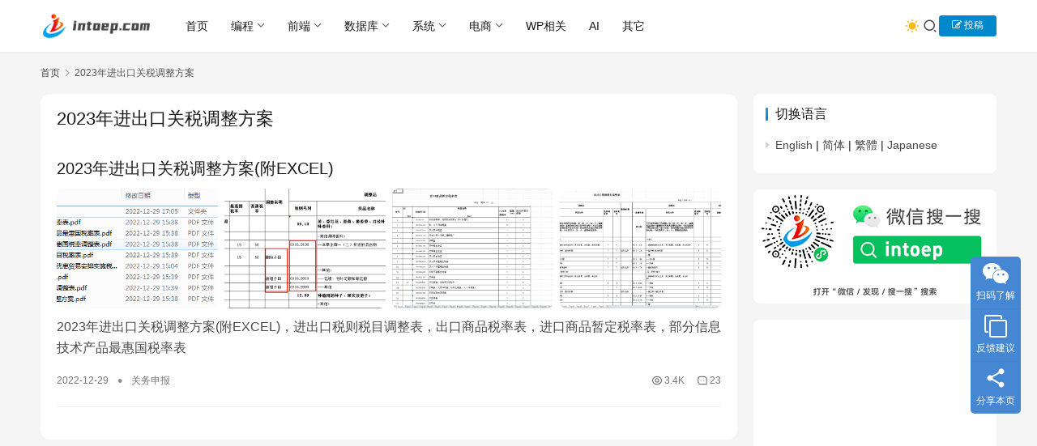

--- FILE ---
content_type: text/html; charset=UTF-8
request_url: https://www.intoep.com/tag/2023%E5%B9%B4%E8%BF%9B%E5%87%BA%E5%8F%A3%E5%85%B3%E7%A8%8E%E8%B0%83%E6%95%B4%E6%96%B9%E6%A1%88
body_size: 13346
content:
<!DOCTYPE html>
<html lang="zh-Hans">
<head>
    <meta charset="UTF-8">
    <meta http-equiv="X-UA-Compatible" content="IE=edge,chrome=1">
    <meta name="renderer" content="webkit">
    <meta name="viewport" content="width=device-width,initial-scale=1,maximum-scale=5">
    <title>2023年进出口关税调整方案 - intoep专注于科技资讯和IT技术分享</title>
    <meta name="keywords" content="2023年进出口关税调整方案">
<meta property="og:type" content="webpage">
<meta property="og:url" content="https://www.intoep.com/tag/2023%E5%B9%B4%E8%BF%9B%E5%87%BA%E5%8F%A3%E5%85%B3%E7%A8%8E%E8%B0%83%E6%95%B4%E6%96%B9%E6%A1%88">
<meta property="og:site_name" content="intoep专注于科技资讯和IT技术分享">
<meta property="og:title" content="2023年进出口关税调整方案">
<meta property="og:image" content="https://www.intoep.com/wp-content/uploads/2024/11/intoep100.png">
<meta name="applicable-device" content="pc,mobile">
<meta http-equiv="Cache-Control" content="no-transform">
<link rel="shortcut icon" href="https://www.intoep.com/wp-content/uploads/2022/10/ico.png">
<style id='wp-img-auto-sizes-contain-inline-css' type='text/css'>
img:is([sizes=auto i],[sizes^="auto," i]){contain-intrinsic-size:3000px 1500px}
/*# sourceURL=wp-img-auto-sizes-contain-inline-css */
</style>
<link rel='stylesheet' id='stylesheet-css' href='//www.intoep.com/wp-content/uploads/wpcom/style.6.22.0.1768469387.css?ver=6.22.0' type='text/css' media='all' />
<link rel='stylesheet' id='font-awesome-css' href='https://www.intoep.com/wp-content/themes/justnews/themer/assets/css/font-awesome.css?ver=6.22.0' type='text/css' media='all' />
<style id='wp-block-library-inline-css' type='text/css'>
:root{--wp-block-synced-color:#7a00df;--wp-block-synced-color--rgb:122,0,223;--wp-bound-block-color:var(--wp-block-synced-color);--wp-editor-canvas-background:#ddd;--wp-admin-theme-color:#007cba;--wp-admin-theme-color--rgb:0,124,186;--wp-admin-theme-color-darker-10:#006ba1;--wp-admin-theme-color-darker-10--rgb:0,107,160.5;--wp-admin-theme-color-darker-20:#005a87;--wp-admin-theme-color-darker-20--rgb:0,90,135;--wp-admin-border-width-focus:2px}@media (min-resolution:192dpi){:root{--wp-admin-border-width-focus:1.5px}}.wp-element-button{cursor:pointer}:root .has-very-light-gray-background-color{background-color:#eee}:root .has-very-dark-gray-background-color{background-color:#313131}:root .has-very-light-gray-color{color:#eee}:root .has-very-dark-gray-color{color:#313131}:root .has-vivid-green-cyan-to-vivid-cyan-blue-gradient-background{background:linear-gradient(135deg,#00d084,#0693e3)}:root .has-purple-crush-gradient-background{background:linear-gradient(135deg,#34e2e4,#4721fb 50%,#ab1dfe)}:root .has-hazy-dawn-gradient-background{background:linear-gradient(135deg,#faaca8,#dad0ec)}:root .has-subdued-olive-gradient-background{background:linear-gradient(135deg,#fafae1,#67a671)}:root .has-atomic-cream-gradient-background{background:linear-gradient(135deg,#fdd79a,#004a59)}:root .has-nightshade-gradient-background{background:linear-gradient(135deg,#330968,#31cdcf)}:root .has-midnight-gradient-background{background:linear-gradient(135deg,#020381,#2874fc)}:root{--wp--preset--font-size--normal:16px;--wp--preset--font-size--huge:42px}.has-regular-font-size{font-size:1em}.has-larger-font-size{font-size:2.625em}.has-normal-font-size{font-size:var(--wp--preset--font-size--normal)}.has-huge-font-size{font-size:var(--wp--preset--font-size--huge)}.has-text-align-center{text-align:center}.has-text-align-left{text-align:left}.has-text-align-right{text-align:right}.has-fit-text{white-space:nowrap!important}#end-resizable-editor-section{display:none}.aligncenter{clear:both}.items-justified-left{justify-content:flex-start}.items-justified-center{justify-content:center}.items-justified-right{justify-content:flex-end}.items-justified-space-between{justify-content:space-between}.screen-reader-text{border:0;clip-path:inset(50%);height:1px;margin:-1px;overflow:hidden;padding:0;position:absolute;width:1px;word-wrap:normal!important}.screen-reader-text:focus{background-color:#ddd;clip-path:none;color:#444;display:block;font-size:1em;height:auto;left:5px;line-height:normal;padding:15px 23px 14px;text-decoration:none;top:5px;width:auto;z-index:100000}html :where(.has-border-color){border-style:solid}html :where([style*=border-top-color]){border-top-style:solid}html :where([style*=border-right-color]){border-right-style:solid}html :where([style*=border-bottom-color]){border-bottom-style:solid}html :where([style*=border-left-color]){border-left-style:solid}html :where([style*=border-width]){border-style:solid}html :where([style*=border-top-width]){border-top-style:solid}html :where([style*=border-right-width]){border-right-style:solid}html :where([style*=border-bottom-width]){border-bottom-style:solid}html :where([style*=border-left-width]){border-left-style:solid}html :where(img[class*=wp-image-]){height:auto;max-width:100%}:where(figure){margin:0 0 1em}html :where(.is-position-sticky){--wp-admin--admin-bar--position-offset:var(--wp-admin--admin-bar--height,0px)}@media screen and (max-width:600px){html :where(.is-position-sticky){--wp-admin--admin-bar--position-offset:0px}}

/*# sourceURL=wp-block-library-inline-css */
</style><style id='global-styles-inline-css' type='text/css'>
:root{--wp--preset--aspect-ratio--square: 1;--wp--preset--aspect-ratio--4-3: 4/3;--wp--preset--aspect-ratio--3-4: 3/4;--wp--preset--aspect-ratio--3-2: 3/2;--wp--preset--aspect-ratio--2-3: 2/3;--wp--preset--aspect-ratio--16-9: 16/9;--wp--preset--aspect-ratio--9-16: 9/16;--wp--preset--color--black: #000000;--wp--preset--color--cyan-bluish-gray: #abb8c3;--wp--preset--color--white: #ffffff;--wp--preset--color--pale-pink: #f78da7;--wp--preset--color--vivid-red: #cf2e2e;--wp--preset--color--luminous-vivid-orange: #ff6900;--wp--preset--color--luminous-vivid-amber: #fcb900;--wp--preset--color--light-green-cyan: #7bdcb5;--wp--preset--color--vivid-green-cyan: #00d084;--wp--preset--color--pale-cyan-blue: #8ed1fc;--wp--preset--color--vivid-cyan-blue: #0693e3;--wp--preset--color--vivid-purple: #9b51e0;--wp--preset--gradient--vivid-cyan-blue-to-vivid-purple: linear-gradient(135deg,rgb(6,147,227) 0%,rgb(155,81,224) 100%);--wp--preset--gradient--light-green-cyan-to-vivid-green-cyan: linear-gradient(135deg,rgb(122,220,180) 0%,rgb(0,208,130) 100%);--wp--preset--gradient--luminous-vivid-amber-to-luminous-vivid-orange: linear-gradient(135deg,rgb(252,185,0) 0%,rgb(255,105,0) 100%);--wp--preset--gradient--luminous-vivid-orange-to-vivid-red: linear-gradient(135deg,rgb(255,105,0) 0%,rgb(207,46,46) 100%);--wp--preset--gradient--very-light-gray-to-cyan-bluish-gray: linear-gradient(135deg,rgb(238,238,238) 0%,rgb(169,184,195) 100%);--wp--preset--gradient--cool-to-warm-spectrum: linear-gradient(135deg,rgb(74,234,220) 0%,rgb(151,120,209) 20%,rgb(207,42,186) 40%,rgb(238,44,130) 60%,rgb(251,105,98) 80%,rgb(254,248,76) 100%);--wp--preset--gradient--blush-light-purple: linear-gradient(135deg,rgb(255,206,236) 0%,rgb(152,150,240) 100%);--wp--preset--gradient--blush-bordeaux: linear-gradient(135deg,rgb(254,205,165) 0%,rgb(254,45,45) 50%,rgb(107,0,62) 100%);--wp--preset--gradient--luminous-dusk: linear-gradient(135deg,rgb(255,203,112) 0%,rgb(199,81,192) 50%,rgb(65,88,208) 100%);--wp--preset--gradient--pale-ocean: linear-gradient(135deg,rgb(255,245,203) 0%,rgb(182,227,212) 50%,rgb(51,167,181) 100%);--wp--preset--gradient--electric-grass: linear-gradient(135deg,rgb(202,248,128) 0%,rgb(113,206,126) 100%);--wp--preset--gradient--midnight: linear-gradient(135deg,rgb(2,3,129) 0%,rgb(40,116,252) 100%);--wp--preset--font-size--small: 13px;--wp--preset--font-size--medium: 20px;--wp--preset--font-size--large: 36px;--wp--preset--font-size--x-large: 42px;--wp--preset--spacing--20: 0.44rem;--wp--preset--spacing--30: 0.67rem;--wp--preset--spacing--40: 1rem;--wp--preset--spacing--50: 1.5rem;--wp--preset--spacing--60: 2.25rem;--wp--preset--spacing--70: 3.38rem;--wp--preset--spacing--80: 5.06rem;--wp--preset--shadow--natural: 6px 6px 9px rgba(0, 0, 0, 0.2);--wp--preset--shadow--deep: 12px 12px 50px rgba(0, 0, 0, 0.4);--wp--preset--shadow--sharp: 6px 6px 0px rgba(0, 0, 0, 0.2);--wp--preset--shadow--outlined: 6px 6px 0px -3px rgb(255, 255, 255), 6px 6px rgb(0, 0, 0);--wp--preset--shadow--crisp: 6px 6px 0px rgb(0, 0, 0);}:where(.is-layout-flex){gap: 0.5em;}:where(.is-layout-grid){gap: 0.5em;}body .is-layout-flex{display: flex;}.is-layout-flex{flex-wrap: wrap;align-items: center;}.is-layout-flex > :is(*, div){margin: 0;}body .is-layout-grid{display: grid;}.is-layout-grid > :is(*, div){margin: 0;}:where(.wp-block-columns.is-layout-flex){gap: 2em;}:where(.wp-block-columns.is-layout-grid){gap: 2em;}:where(.wp-block-post-template.is-layout-flex){gap: 1.25em;}:where(.wp-block-post-template.is-layout-grid){gap: 1.25em;}.has-black-color{color: var(--wp--preset--color--black) !important;}.has-cyan-bluish-gray-color{color: var(--wp--preset--color--cyan-bluish-gray) !important;}.has-white-color{color: var(--wp--preset--color--white) !important;}.has-pale-pink-color{color: var(--wp--preset--color--pale-pink) !important;}.has-vivid-red-color{color: var(--wp--preset--color--vivid-red) !important;}.has-luminous-vivid-orange-color{color: var(--wp--preset--color--luminous-vivid-orange) !important;}.has-luminous-vivid-amber-color{color: var(--wp--preset--color--luminous-vivid-amber) !important;}.has-light-green-cyan-color{color: var(--wp--preset--color--light-green-cyan) !important;}.has-vivid-green-cyan-color{color: var(--wp--preset--color--vivid-green-cyan) !important;}.has-pale-cyan-blue-color{color: var(--wp--preset--color--pale-cyan-blue) !important;}.has-vivid-cyan-blue-color{color: var(--wp--preset--color--vivid-cyan-blue) !important;}.has-vivid-purple-color{color: var(--wp--preset--color--vivid-purple) !important;}.has-black-background-color{background-color: var(--wp--preset--color--black) !important;}.has-cyan-bluish-gray-background-color{background-color: var(--wp--preset--color--cyan-bluish-gray) !important;}.has-white-background-color{background-color: var(--wp--preset--color--white) !important;}.has-pale-pink-background-color{background-color: var(--wp--preset--color--pale-pink) !important;}.has-vivid-red-background-color{background-color: var(--wp--preset--color--vivid-red) !important;}.has-luminous-vivid-orange-background-color{background-color: var(--wp--preset--color--luminous-vivid-orange) !important;}.has-luminous-vivid-amber-background-color{background-color: var(--wp--preset--color--luminous-vivid-amber) !important;}.has-light-green-cyan-background-color{background-color: var(--wp--preset--color--light-green-cyan) !important;}.has-vivid-green-cyan-background-color{background-color: var(--wp--preset--color--vivid-green-cyan) !important;}.has-pale-cyan-blue-background-color{background-color: var(--wp--preset--color--pale-cyan-blue) !important;}.has-vivid-cyan-blue-background-color{background-color: var(--wp--preset--color--vivid-cyan-blue) !important;}.has-vivid-purple-background-color{background-color: var(--wp--preset--color--vivid-purple) !important;}.has-black-border-color{border-color: var(--wp--preset--color--black) !important;}.has-cyan-bluish-gray-border-color{border-color: var(--wp--preset--color--cyan-bluish-gray) !important;}.has-white-border-color{border-color: var(--wp--preset--color--white) !important;}.has-pale-pink-border-color{border-color: var(--wp--preset--color--pale-pink) !important;}.has-vivid-red-border-color{border-color: var(--wp--preset--color--vivid-red) !important;}.has-luminous-vivid-orange-border-color{border-color: var(--wp--preset--color--luminous-vivid-orange) !important;}.has-luminous-vivid-amber-border-color{border-color: var(--wp--preset--color--luminous-vivid-amber) !important;}.has-light-green-cyan-border-color{border-color: var(--wp--preset--color--light-green-cyan) !important;}.has-vivid-green-cyan-border-color{border-color: var(--wp--preset--color--vivid-green-cyan) !important;}.has-pale-cyan-blue-border-color{border-color: var(--wp--preset--color--pale-cyan-blue) !important;}.has-vivid-cyan-blue-border-color{border-color: var(--wp--preset--color--vivid-cyan-blue) !important;}.has-vivid-purple-border-color{border-color: var(--wp--preset--color--vivid-purple) !important;}.has-vivid-cyan-blue-to-vivid-purple-gradient-background{background: var(--wp--preset--gradient--vivid-cyan-blue-to-vivid-purple) !important;}.has-light-green-cyan-to-vivid-green-cyan-gradient-background{background: var(--wp--preset--gradient--light-green-cyan-to-vivid-green-cyan) !important;}.has-luminous-vivid-amber-to-luminous-vivid-orange-gradient-background{background: var(--wp--preset--gradient--luminous-vivid-amber-to-luminous-vivid-orange) !important;}.has-luminous-vivid-orange-to-vivid-red-gradient-background{background: var(--wp--preset--gradient--luminous-vivid-orange-to-vivid-red) !important;}.has-very-light-gray-to-cyan-bluish-gray-gradient-background{background: var(--wp--preset--gradient--very-light-gray-to-cyan-bluish-gray) !important;}.has-cool-to-warm-spectrum-gradient-background{background: var(--wp--preset--gradient--cool-to-warm-spectrum) !important;}.has-blush-light-purple-gradient-background{background: var(--wp--preset--gradient--blush-light-purple) !important;}.has-blush-bordeaux-gradient-background{background: var(--wp--preset--gradient--blush-bordeaux) !important;}.has-luminous-dusk-gradient-background{background: var(--wp--preset--gradient--luminous-dusk) !important;}.has-pale-ocean-gradient-background{background: var(--wp--preset--gradient--pale-ocean) !important;}.has-electric-grass-gradient-background{background: var(--wp--preset--gradient--electric-grass) !important;}.has-midnight-gradient-background{background: var(--wp--preset--gradient--midnight) !important;}.has-small-font-size{font-size: var(--wp--preset--font-size--small) !important;}.has-medium-font-size{font-size: var(--wp--preset--font-size--medium) !important;}.has-large-font-size{font-size: var(--wp--preset--font-size--large) !important;}.has-x-large-font-size{font-size: var(--wp--preset--font-size--x-large) !important;}
/*# sourceURL=global-styles-inline-css */
</style>

<style id='classic-theme-styles-inline-css' type='text/css'>
/*! This file is auto-generated */
.wp-block-button__link{color:#fff;background-color:#32373c;border-radius:9999px;box-shadow:none;text-decoration:none;padding:calc(.667em + 2px) calc(1.333em + 2px);font-size:1.125em}.wp-block-file__button{background:#32373c;color:#fff;text-decoration:none}
/*# sourceURL=/wp-includes/css/classic-themes.min.css */
</style>
<link rel='stylesheet' id='jiangqie-api-css' href='https://www.intoep.com/wp-content/plugins/jiangqie-free-mini-program/public/css/jiangqie-api-public.css?ver=2.5.2' type='text/css' media='all' />
<link rel='stylesheet' id='ez-toc-css' href='https://www.intoep.com/wp-content/plugins/easy-table-of-contents/assets/css/screen.min.css?ver=2.0.80' type='text/css' media='all' />
<style id='ez-toc-inline-css' type='text/css'>
div#ez-toc-container .ez-toc-title {font-size: 120%;}div#ez-toc-container .ez-toc-title {font-weight: 500;}div#ez-toc-container ul li , div#ez-toc-container ul li a {font-size: 95%;}div#ez-toc-container ul li , div#ez-toc-container ul li a {font-weight: 500;}div#ez-toc-container nav ul ul li {font-size: 90%;}.ez-toc-box-title {font-weight: bold; margin-bottom: 10px; text-align: center; text-transform: uppercase; letter-spacing: 1px; color: #666; padding-bottom: 5px;position:absolute;top:-4%;left:5%;background-color: inherit;transition: top 0.3s ease;}.ez-toc-box-title.toc-closed {top:-25%;}
.ez-toc-container-direction {direction: ltr;}.ez-toc-counter ul{counter-reset: item ;}.ez-toc-counter nav ul li a::before {content: counters(item, '.', decimal) '. ';display: inline-block;counter-increment: item;flex-grow: 0;flex-shrink: 0;margin-right: .2em; float: left; }.ez-toc-widget-direction {direction: ltr;}.ez-toc-widget-container ul{counter-reset: item ;}.ez-toc-widget-container nav ul li a::before {content: counters(item, '.', decimal) '. ';display: inline-block;counter-increment: item;flex-grow: 0;flex-shrink: 0;margin-right: .2em; float: left; }
/*# sourceURL=ez-toc-inline-css */
</style>
<link rel='stylesheet' id='wpcom-member-css' href='https://www.intoep.com/wp-content/plugins/wpcom-member/css/style.css?ver=1.7.18' type='text/css' media='all' />
<link rel='stylesheet' id='QAPress-css' href='https://www.intoep.com/wp-content/plugins/qapress/css/style.css?ver=4.11.0' type='text/css' media='all' />
<style id='QAPress-inline-css' type='text/css'>
:root{--qa-color: #1471CA;--qa-hover: #0D62B3;}
/*# sourceURL=QAPress-inline-css */
</style>
<script type="text/javascript" src="https://www.intoep.com/wp-includes/js/jquery/jquery.min.js?ver=3.7.1" id="jquery-core-js"></script>
<script type="text/javascript" src="https://www.intoep.com/wp-includes/js/jquery/jquery-migrate.min.js?ver=3.4.1" id="jquery-migrate-js"></script>
<script type="text/javascript" src="https://www.intoep.com/wp-content/plugins/jiangqie-free-mini-program/public/js/jiangqie-api-public.js?ver=2.5.2" id="jiangqie-api-js"></script>
<link rel="EditURI" type="application/rsd+xml" title="RSD" href="https://www.intoep.com/xmlrpc.php?rsd" />
<!-- Analytics by WP Statistics - https://wp-statistics.com -->
<script async src="https://pagead2.googlesyndication.com/pagead/js/adsbygoogle.js?client=ca-pub-1815728334277771"
     crossorigin="anonymous"></script>
<meta name="redi-version" content="1.2.7" /><link rel="icon" href="https://www.intoep.com/wp-content/uploads/2022/10/ico.png" sizes="32x32" />
<link rel="icon" href="https://www.intoep.com/wp-content/uploads/2022/10/ico.png" sizes="192x192" />
<link rel="apple-touch-icon" href="https://www.intoep.com/wp-content/uploads/2022/10/ico.png" />
<meta name="msapplication-TileImage" content="https://www.intoep.com/wp-content/uploads/2022/10/ico.png" />
<style>.comment--location {
			display: flex;
			margin-top: 8px;
			align-items: center;
			font-size: 14px!important;
			padding-left: 10px;
			color: rgba(0,0,0,.5)!important;
			fill: rgba(0,0,0,.5)!important;
		}
		.comment--location svg {
			margin-right: 5px;
		}
		</style>    <!--[if lte IE 11]><script src="https://www.intoep.com/wp-content/themes/justnews/js/update.js"></script><![endif]-->
</head>
<body class="archive tag tag-455 wp-theme-justnews lang-cn el-boxed header-fixed style-by-toggle">
<header class="header">
    <div class="container">
        <div class="navbar-header">
            <button type="button" class="navbar-toggle collapsed" data-toggle="collapse" data-target=".navbar-collapse" aria-label="menu">
                <span class="icon-bar icon-bar-1"></span>
                <span class="icon-bar icon-bar-2"></span>
                <span class="icon-bar icon-bar-3"></span>
            </button>
                        <div class="logo">
                <a href="https://www.intoep.com/" rel="home">
                    <img src="https://www.intoep.com/wp-content/uploads/2022/10/intoep.png" alt="intoep专注于科技资讯和IT技术分享">
                </a>
            </div>
        </div>
        <div class="collapse navbar-collapse mobile-style-0">
            <nav class="primary-menu"><ul id="menu-%e9%a1%b6%e9%83%a8%e5%af%bc%e8%88%aa" class="nav navbar-nav wpcom-adv-menu"><li class="menu-item"><a href="http://www.intoep.com/">首页</a></li>
<li class="menu-item dropdown"><a href="https://www.intoep.com/category/program" class="dropdown-toggle">编程</a>
<ul class="dropdown-menu menu-item-wrap menu-item-col-5">
	<li class="menu-item"><a href="https://www.intoep.com/category/program/c">C/C++</a></li>
	<li class="menu-item"><a href="https://www.intoep.com/category/program/php">Php</a></li>
	<li class="menu-item"><a href="https://www.intoep.com/category/program/net">.NET</a></li>
	<li class="menu-item"><a href="https://www.intoep.com/category/program/java">Java</a></li>
	<li class="menu-item"><a href="https://www.intoep.com/category/program/python">Python</a></li>
	<li class="menu-item"><a href="https://www.intoep.com/category/program/harmonyos">鸿蒙开发</a></li>
	<li class="menu-item"><a href="https://www.intoep.com/category/program/weixinapp">微信小程序</a></li>
</ul>
</li>
<li class="menu-item dropdown"><a href="https://www.intoep.com/category/frontend" class="dropdown-toggle">前端</a>
<ul class="dropdown-menu menu-item-wrap menu-item-col-5">
	<li class="menu-item"><a href="https://www.intoep.com/category/frontend/javascript">JavaScript</a></li>
	<li class="menu-item"><a href="https://www.intoep.com/category/frontend/jquery">jQuery</a></li>
	<li class="menu-item"><a href="https://www.intoep.com/category/frontend/html">Html/CSS</a></li>
	<li class="menu-item"><a href="https://www.intoep.com/category/frontend/node">Node.js</a></li>
	<li class="menu-item"><a href="https://www.intoep.com/category/frontend/xml">XML/XSL</a></li>
	<li class="menu-item"><a href="https://www.intoep.com/category/frontend/vue">Vue</a></li>
</ul>
</li>
<li class="menu-item dropdown"><a href="https://www.intoep.com/category/database" class="dropdown-toggle">数据库</a>
<ul class="dropdown-menu menu-item-wrap menu-item-col-4">
	<li class="menu-item"><a href="https://www.intoep.com/category/database/mysql">MySQL</a></li>
	<li class="menu-item"><a href="https://www.intoep.com/category/database/sqlserver">SQL Server</a></li>
	<li class="menu-item"><a href="https://www.intoep.com/category/database/oracle">Oracle</a></li>
	<li class="menu-item"><a href="https://www.intoep.com/category/database/otherdabe">其他</a></li>
</ul>
</li>
<li class="menu-item dropdown"><a href="https://www.intoep.com/category/system" class="dropdown-toggle">系统</a>
<ul class="dropdown-menu menu-item-wrap menu-item-col-4">
	<li class="menu-item"><a href="https://www.intoep.com/category/system/linux">Linux</a></li>
	<li class="menu-item"><a href="https://www.intoep.com/category/system/windows">Windows</a></li>
	<li class="menu-item"><a href="https://www.intoep.com/category/system/mac">MAC</a></li>
	<li class="menu-item"><a href="https://www.intoep.com/category/system/xtothen">其它</a></li>
</ul>
</li>
<li class="menu-item dropdown"><a href="https://www.intoep.com/category/ecommerce" class="dropdown-toggle">电商</a>
<ul class="dropdown-menu menu-item-wrap menu-item-col-4">
	<li class="menu-item"><a href="https://www.intoep.com/category/ecommerce/global-store">全球开店</a></li>
	<li class="menu-item"><a href="https://www.intoep.com/category/ecommerce/logistics">跨境物流</a></li>
	<li class="menu-item"><a href="https://www.intoep.com/category/ecommerce/payment">跨境收款</a></li>
	<li class="menu-item"><a href="https://www.intoep.com/category/ecommerce/customs">关务申报</a></li>
</ul>
</li>
<li class="menu-item"><a href="https://www.intoep.com/category/wp">WP相关</a></li>
<li class="menu-item"><a href="https://www.intoep.com/category/ai">AI</a></li>
<li class="menu-item"><a href="https://www.intoep.com/category/othen">其它</a></li>
</ul></nav>            <div class="navbar-action">
                                    <div class="dark-style-toggle">
                        <i class="wpcom-icon wi"><svg aria-hidden="true"><use xlink:href="#wi-sun-fill"></use></svg></i>                    </div>
                    <script> if (window.localStorage) { var dark = localStorage.getItem('darkStyle'); var toggle = document.querySelector('.dark-style-toggle');if(dark == 1 && !toggle.classList.contains('active')){ document.body.classList.add('style-for-dark');toggle.classList.add('active'); toggle.querySelector('use').setAttributeNS('http://www.w3.org/1999/xlink', 'xlink:href', '#wi-moon-fill'); }else if(dark == 0 && toggle.classList.contains('active')){ document.body.classList.remove('style-for-dark'); toggle.classList.remove('active'); toggle.querySelector('use').setAttributeNS('http://www.w3.org/1999/xlink', 'xlink:href', '#wi-sun-fill'); } } </script>
                <div class="navbar-search-icon j-navbar-search"><i class="wpcom-icon wi"><svg aria-hidden="true"><use xlink:href="#wi-search"></use></svg></i></div><form class="navbar-search" action="https://www.intoep.com/" method="get" role="search"><div class="navbar-search-inner"><i class="wpcom-icon wi navbar-search-close"><svg aria-hidden="true"><use xlink:href="#wi-close"></use></svg></i><input type="text" name="s" class="navbar-search-input" autocomplete="off" maxlength="100" placeholder="输入关键词搜索..." value=""><button class="navbar-search-btn" type="submit" aria-label="搜索"><i class="wpcom-icon wi"><svg aria-hidden="true"><use xlink:href="#wi-search"></use></svg></i></button></div></form>                    <div id="j-user-wrap">
                        <a class="login" href="https://www.intoep.com/login?modal-type=login">登录</a>
                        <a class="login register" href="https://www.intoep.com/register?modal-type=register">注册</a>
                    </div>
                                            <a class="wpcom-btn btn-primary btn-xs publish" href="https://www.intoep.com/tougao">
                            <i class="fa fa-edit"></i> 投稿                        </a>
                                </div>
        </div>
    </div><!-- /.container -->
</header>

<div id="wrap">    <div class="container wrap">
        <ol class="breadcrumb" vocab="https://schema.org/" typeof="BreadcrumbList"><li class="home" property="itemListElement" typeof="ListItem"><a href="https://www.intoep.com" property="item" typeof="WebPage"><span property="name" class="hide">intoep专注于科技资讯和IT技术分享</span>首页</a><meta property="position" content="1"></li><li class="active" property="itemListElement" typeof="ListItem"><i class="wpcom-icon wi"><svg aria-hidden="true"><use xlink:href="#wi-arrow-right-3"></use></svg></i><a href="https://www.intoep.com/tag/2023%e5%b9%b4%e8%bf%9b%e5%87%ba%e5%8f%a3%e5%85%b3%e7%a8%8e%e8%b0%83%e6%95%b4%e6%96%b9%e6%a1%88" property="item" typeof="WebPage"><span property="name">2023年进出口关税调整方案</span></a><meta property="position" content="2"></li></ol>        <main class="main">
                        <section class="sec-panel sec-panel-default">
                                    <div class="sec-panel-head">
                        <h1><span>2023年进出口关税调整方案</span></h1>
                    </div>
                                <div class="sec-panel-body">
                                            <ul class="post-loop post-loop-default cols-0">
                                                            <li class="item item3">
    <div class="item-content">
                <h3 class="item-title">
            <a href="https://www.intoep.com/ecommerce/4021.html" rel="bookmark">
                                 2023年进出口关税调整方案(附EXCEL)            </a>
        </h3>
        <a class="item-images" href="https://www.intoep.com/ecommerce/4021.html" title="2023年进出口关税调整方案(附EXCEL)">
            <img class="item-images-el" src="https://www.intoep.com/wp-content/uploads/2022/12/2022122909094516.png" alt="2023年进出口关税调整方案(附EXCEL)" decoding="async" loading="lazy"><img class="item-images-el" src="https://www.intoep.com/wp-content/uploads/2022/12/2022122909141053.png" alt="2023年进出口关税调整方案(附EXCEL)" decoding="async" loading="lazy"><img class="item-images-el" src="https://www.intoep.com/wp-content/uploads/2022/12/001.png" alt="2023年进出口关税调整方案(附EXCEL)" decoding="async" loading="lazy"><img class="item-images-el" src="https://www.intoep.com/wp-content/uploads/2022/12/000.png" alt="2023年进出口关税调整方案(附EXCEL)" decoding="async" loading="lazy">        </a>
        <div class="item-excerpt">
            <p>2023年进出口关税调整方案(附EXCEL)，进出口税则税目调整表，出口商品税率表，进口商品暂定税率表，部分信息技术产品最惠国税率表</p>
        </div>
        <div class="item-meta">
                        <span class="item-meta-li date">2022-12-29</span>
                            <span class="item-meta-li dot">•</span>
                <a class="item-meta-li" href="https://www.intoep.com/category/ecommerce/customs" target="_blank">关务申报</a>
                        <div class="item-meta-right">
                <span class="item-meta-li views" title="阅读数"><i class="wpcom-icon wi"><svg aria-hidden="true"><use xlink:href="#wi-eye"></use></svg></i>3.4K</span><a class="item-meta-li comments" href="https://www.intoep.com/ecommerce/4021.html#comments" target="_blank" title="评论数"><i class="wpcom-icon wi"><svg aria-hidden="true"><use xlink:href="#wi-comment"></use></svg></i>23</a>            </div>
        </div>
    </div>
</li>
                                                    </ul>
                                                            </div>
            </section>
        </main>
            <aside class="sidebar">
        <div class="widget_text widget widget_custom_html"><h3 class="widget-title"><span>切换语言</span></h3><div class="textwidget custom-html-widget"><ul class="ignore">
	<li><a href="javascript:translate.changeLanguage('english');">English</a> | 
<a href="javascript:translate.changeLanguage('chinese_simplified');">简体</a> | 
<a href="javascript:translate.changeLanguage('chinese_traditional');">繁體</a> | 
<a href="javascript:translate.changeLanguage('japanese');">Japanese</a></li>
</ul></div></div><div class="widget widget_image_myimg">                <img src="https://www.intoep.com/wp-content/uploads/2024/02/intoepwx1.png" alt="" decoding="async" loading="lazy">            </div><div class="widget widget_html_myimg"><script async src="https://pagead2.googlesyndication.com/pagead/js/adsbygoogle.js?client=ca-pub-1815728334277771"
     crossorigin="anonymous"></script>
<!-- 右侧300*300 -->
<ins class="adsbygoogle"
     style="display:inline-block;width:300px;height:300px"
     data-ad-client="ca-pub-1815728334277771"
     data-ad-slot="6160042641"></ins>
<script>
     (adsbygoogle = window.adsbygoogle || []).push({});
</script></div><div class="widget widget_post_hot"><h3 class="widget-title"><span>热门推荐</span></h3>            <ul>
                                    <li class="item">
                                                    <div class="item-img">
                                <a class="item-img-inner" href="https://www.intoep.com/othen/64094.html" title="v2ray节点搭建使用X-ui可视化面板搭建详细教程(支持多用户)">
                                    <img width="480" height="300" src="https://www.intoep.com/wp-content/uploads/2024/11/set2-1-480x300.webp" class="attachment-default size-default wp-post-image" alt="v2ray节点搭建使用X-ui可视化面板搭建详细教程(支持多用户)" decoding="async" loading="lazy" />                                </a>
                            </div>
                                                <div class="item-content">
                            <div class="item-hot"><i class="wpcom-icon wi"><svg aria-hidden="true"><use xlink:href="#wi-huo"></use></svg></i>14.3K</div>                            <p class="item-title"><a href="https://www.intoep.com/othen/64094.html" title="v2ray节点搭建使用X-ui可视化面板搭建详细教程(支持多用户)">v2ray节点搭建使用X-ui可视化面板搭建详细教程(支持多用户)</a></p>
                                                    </div>
                    </li>
                                    <li class="item">
                                                    <div class="item-img">
                                <a class="item-img-inner" href="https://www.intoep.com/ecommerce/4029.html" title="2023年海关10位商品编码及2023年税则调整资料表（含申报要素、编码变更记录）excel下载">
                                    <img width="480" height="300" src="https://www.intoep.com/wp-content/uploads/2023/01/00-480x300.webp" class="attachment-default size-default wp-post-image" alt="2023年海关10位商品编码及2023年税则调整资料表（含申报要素、编码变更记录）excel下载" decoding="async" loading="lazy" />                                </a>
                            </div>
                                                <div class="item-content">
                                                        <p class="item-title"><a href="https://www.intoep.com/ecommerce/4029.html" title="2023年海关10位商品编码及2023年税则调整资料表（含申报要素、编码变更记录）excel下载">2023年海关10位商品编码及2023年税则调整资料表（含申报要素、编码变更记录）excel下载</a></p>
                            <div class="item-hot"><i class="wpcom-icon wi"><svg aria-hidden="true"><use xlink:href="#wi-huo"></use></svg></i>14.2K</div>                        </div>
                    </li>
                                    <li class="item">
                                                    <div class="item-img">
                                <a class="item-img-inner" href="https://www.intoep.com/othen/63225.html" title="Docker快速自建v2Ray服务端和客户端">
                                    <img width="480" height="300" src="https://www.intoep.com/wp-content/uploads/2024/03/640-1-480x300.webp" class="attachment-default size-default wp-post-image" alt="Docker快速自建v2Ray服务端和客户端" decoding="async" loading="lazy" />                                </a>
                            </div>
                                                <div class="item-content">
                                                        <p class="item-title"><a href="https://www.intoep.com/othen/63225.html" title="Docker快速自建v2Ray服务端和客户端">Docker快速自建v2Ray服务端和客户端</a></p>
                            <div class="item-hot"><i class="wpcom-icon wi"><svg aria-hidden="true"><use xlink:href="#wi-huo"></use></svg></i>13.3K</div>                        </div>
                    </li>
                                    <li class="item">
                                                    <div class="item-img">
                                <a class="item-img-inner" href="https://www.intoep.com/othen/64068.html" title="Nugget，iOS新神器，轻松突破系统限制">
                                    <img width="480" height="300" src="https://www.intoep.com/wp-content/uploads/2024/11/03-1-480x300.webp" class="attachment-default size-default wp-post-image" alt="Nugget，iOS新神器，轻松突破系统限制" decoding="async" loading="lazy" srcset="https://www.intoep.com/wp-content/uploads/2024/11/03-1-480x300.webp 480w, https://www.intoep.com/wp-content/uploads/2024/11/03-1-300x188.webp 300w, https://www.intoep.com/wp-content/uploads/2024/11/03-1.webp 750w" sizes="auto, (max-width: 480px) 100vw, 480px" />                                </a>
                            </div>
                                                <div class="item-content">
                                                        <p class="item-title"><a href="https://www.intoep.com/othen/64068.html" title="Nugget，iOS新神器，轻松突破系统限制">Nugget，iOS新神器，轻松突破系统限制</a></p>
                            <div class="item-hot"><i class="wpcom-icon wi"><svg aria-hidden="true"><use xlink:href="#wi-huo"></use></svg></i>12.6K</div>                        </div>
                    </li>
                                    <li class="item">
                                                    <div class="item-img">
                                <a class="item-img-inner" href="https://www.intoep.com/othen/64532.html" title="分享五款在手机和电脑之间传输数据的软件，全平台全功能全免费">
                                    <img width="480" height="300" src="https://www.intoep.com/wp-content/uploads/2024/12/950dcc37b75d465bb31c5c1fe6589f50_tplv-tt-origin-web_gif-1-480x300.webp" class="attachment-default size-default wp-post-image" alt="分享五款在手机和电脑之间传输数据的软件，全平台全功能全免费" decoding="async" loading="lazy" />                                </a>
                            </div>
                                                <div class="item-content">
                                                        <p class="item-title"><a href="https://www.intoep.com/othen/64532.html" title="分享五款在手机和电脑之间传输数据的软件，全平台全功能全免费">分享五款在手机和电脑之间传输数据的软件，全平台全功能全免费</a></p>
                            <div class="item-hot"><i class="wpcom-icon wi"><svg aria-hidden="true"><use xlink:href="#wi-huo"></use></svg></i>12.6K</div>                        </div>
                    </li>
                            </ul>
        </div><div class="widget widget_qapress_new"><a class="q-btn-new" href="https://www.intoep.com/qapress-new">知识问答</a></div><div class="widget widget_qapress_list"><h3 class="widget-title"><span>热门问答</span></h3>            <ul>
                                <li>
                    <a target="_blank" href="https://www.intoep.com/qapress/70500.html" title="HS编码数据更新情况2025-12-24">
                        HS编码数据更新情况2025-12-24                    </a>
                </li>
                                <li>
                    <a target="_blank" href="https://www.intoep.com/qapress/68376.html" title="HS编码数据更新情况2025-12-17">
                        HS编码数据更新情况2025-12-17                    </a>
                </li>
                                <li>
                    <a target="_blank" href="https://www.intoep.com/qapress/68054.html" title="HS编码数据更新情况2025-11-16">
                        HS编码数据更新情况2025-11-16                    </a>
                </li>
                                <li>
                    <a target="_blank" href="https://www.intoep.com/qapress/68034.html" title="教你如何打印带红章的《报关单位备案证明》">
                        教你如何打印带红章的《报关单位备案证明》                    </a>
                </li>
                                <li>
                    <a target="_blank" href="https://www.intoep.com/qapress/67935.html" title="亚马逊卖家公司进出口权办理流程">
                        亚马逊卖家公司进出口权办理流程                    </a>
                </li>
                            </ul>
        </div><div class="widget widget_comments"><h3 class="widget-title"><span>近期评论</span></h3>            <ul>
                                    <li>
                        <div class="comment-info">
                            <a href="https://www.intoep.com/profile/740" target="_blank" class="j-user-card" data-user="740">
                                <img alt='花开富贵🌺（见过泰勒丝版）的头像' src='//www.intoep.com/wp-content/uploads/member/avatars/1afcf9246bb0d40e.1768557147.jpg' class='avatar avatar-60 photo' height='60' width='60' loading='lazy' decoding='async'/>                                <span class="comment-author">花开富贵🌺（见过泰勒丝版）</span>
                            </a>
                            <span>2026-01-16</span>
                        </div>
                        <div class="comment-excerpt">
                            <p>谢谢分享</p>
                        </div>
                        <p class="comment-post">
                            评论于 <a href="https://www.intoep.com/ecommerce/65795.html" target="_blank">关于发布出口退税率文库2025A版的通知（提供下载）</a>
                        </p>
                    </li>
                                    <li>
                        <div class="comment-info">
                            <a href="https://www.intoep.com/profile/735" target="_blank" class="j-user-card" data-user="735">
                                <img alt='人生长恨水长东的头像' src='//www.intoep.com/wp-content/uploads/member/avatars/d9b6f0150c77bda2.1767839724.png' class='avatar avatar-60 photo' height='60' width='60' loading='lazy' decoding='async'/>                                <span class="comment-author">人生长恨水长东</span>
                            </a>
                            <span>2026-01-12</span>
                        </div>
                        <div class="comment-excerpt">
                            <p>赞，比单窗好用</p>
                        </div>
                        <p class="comment-post">
                            评论于 <a href="https://www.intoep.com/ecommerce/64558.html" target="_blank">海关关区代码表excel版本下载</a>
                        </p>
                    </li>
                                    <li>
                        <div class="comment-info">
                            <a href="https://www.intoep.com/profile/738" target="_blank" class="j-user-card" data-user="738">
                                <img alt='xqzh的头像' src='//www.intoep.com/wp-content/uploads/2022/10/ico.png' class='avatar avatar-60 photo' height='60' width='60' loading='lazy' decoding='async'/>                                <span class="comment-author">xqzh</span>
                            </a>
                            <span>2026-01-11</span>
                        </div>
                        <div class="comment-excerpt">
                            <p>谢谢博主分享文件</p>
                        </div>
                        <p class="comment-post">
                            评论于 <a href="https://www.intoep.com/ecommerce/65795.html" target="_blank">关于发布出口退税率文库2025A版的通知（提供下载）</a>
                        </p>
                    </li>
                                    <li>
                        <div class="comment-info">
                            <a href="https://www.intoep.com/profile/738" target="_blank" class="j-user-card" data-user="738">
                                <img alt='xqzh的头像' src='//www.intoep.com/wp-content/uploads/2022/10/ico.png' class='avatar avatar-60 photo' height='60' width='60' loading='lazy' decoding='async'/>                                <span class="comment-author">xqzh</span>
                            </a>
                            <span>2026-01-11</span>
                        </div>
                        <div class="comment-excerpt">
                            <p>谢谢分享</p>
                        </div>
                        <p class="comment-post">
                            评论于 <a href="https://www.intoep.com/ecommerce/65795.html" target="_blank">关于发布出口退税率文库2025A版的通知（提供下载）</a>
                        </p>
                    </li>
                                    <li>
                        <div class="comment-info">
                            <a href="https://www.intoep.com/profile/737" target="_blank" class="j-user-card" data-user="737">
                                <img alt='lara的头像' src='//www.intoep.com/wp-content/uploads/2022/10/ico.png' class='avatar avatar-60 photo' height='60' width='60' loading='lazy' decoding='async'/>                                <span class="comment-author">lara</span>
                            </a>
                            <span>2026-01-10</span>
                        </div>
                        <div class="comment-excerpt">
                            <p>谢谢分享</p>
                        </div>
                        <p class="comment-post">
                            评论于 <a href="https://www.intoep.com/ecommerce/65795.html" target="_blank">关于发布出口退税率文库2025A版的通知（提供下载）</a>
                        </p>
                    </li>
                            </ul>
        </div><div class="widget widget_text"><h3 class="widget-title"><span>Contact：投稿、广告投放等</span></h3>			<div class="textwidget"><p>Email：1359125269@qq.com<br />
Email：kf@intoep.com<br />
联系QQ：1359125269</p>
</div>
		</div>    </aside>
    </div>
</div>
<footer class="footer width-footer-bar">
    <div class="container">
        <div class="footer-col-wrap footer-with-logo-icon">
                        <div class="footer-col footer-col-logo">
                <img src="https://www.intoep.com/wp-content/uploads/2022/10/intoep300.png" alt="intoep专注于科技资讯和IT技术分享" decoding="async" loading="lazy">            </div>
                        <div class="footer-col footer-col-copy">
                <ul class="footer-nav hidden-xs"><li id="menu-item-63685" class="menu-item menu-item-63685"><a href="https://www.intoep.com">首页</a></li>
<li id="menu-item-2327" class="menu-item menu-item-2327"><a href="https://www.intoep.com/about">关于我们</a></li>
<li id="menu-item-2430" class="menu-item menu-item-privacy-policy menu-item-2430"><a rel="privacy-policy" href="https://www.intoep.com/privacy-policy">隐私政策</a></li>
<li id="menu-item-2429" class="menu-item menu-item-2429"><a href="https://www.intoep.com/wp-sitemap.xml">网站地图</a></li>
<li id="menu-item-65351" class="menu-item menu-item-65351"><a href="https://www.intoep.com/feedback">反馈建议</a></li>
<li id="menu-item-2697" class="menu-item menu-item-2697"><a href="https://www.intoep.com/qapress">问答</a></li>
<li id="menu-item-63870" class="menu-item menu-item-63870"><a href="https://www.intoep.com/tags">标签</a></li>
</ul>                <div class="copyright">
                    <p>© 2020 - 2025 <a href="https://www.intoep.com">www.intoep.com</a> · <a href="https://beian.miit.gov.cn/" target="_blank" rel="noopener">粤ICP备2022096710号</a> · 由 中国电信天翼云 提供云服务<br />
本站采用 <a href="http://creativecommons.org/licenses/by-nc-sa/4.0/" target="_blank" rel="license nofollow noopener">知识共享署名-非商业性使用-相同方式共享 4.0 国际许可协议</a> BY-NC-SA 4.0 进行许可</p>
                </div>
            </div>
                        <div class="footer-col footer-col-sns">
                <div class="footer-sns">
                                                <a class="sns-wx" href="javascript:;" aria-label="icon">
                                <i class="wpcom-icon fa fa-wechat sns-icon"></i>                                <span style="background-image:url('https://www.intoep.com/wp-content/uploads/2023/12/qrcode.jpg');"></span>                            </a>
                                                    <a  aria-label="icon">
                                <i class="wpcom-icon fa fa-weibo sns-icon"></i>                                                            </a>
                                        </div>
            </div>
                    </div>
    </div>
</footer>
            <div class="action action-style-1 action-color-1 action-pos-0" style="bottom:20%;">
                                                <div class="action-item">
                                    <i class="wpcom-icon fa fa-wechat action-item-icon"></i>                                    <span>扫码了解</span>                                    <div class="action-item-inner action-item-type-1">
                                        <img class="action-item-img" src="//www.intoep.com/wp-content/uploads/2025/01/wxacode.jpg" alt="扫码了解">                                    </div>
                                </div>
                                                                                    <a class="action-item" href="https://www.intoep.com/feedback">
                                    <i class="wpcom-icon fa fa-clone action-item-icon"></i>                                    <span>反馈建议</span>                                </a>
                                                                                        <div class="action-item j-share">
                        <i class="wpcom-icon wi action-item-icon"><svg aria-hidden="true"><use xlink:href="#wi-share"></use></svg></i>                        <span>分享本页</span>                    </div>
                                    <div class="action-item gotop j-top">
                        <i class="wpcom-icon wi action-item-icon"><svg aria-hidden="true"><use xlink:href="#wi-arrow-up-2"></use></svg></i>                        <span>返回顶部</span>                    </div>
                            </div>
                    <div class="footer-bar">
                                    <div class="fb-item">
                                                    <a href="https://www.intoep.com" style="color: #1e73be;">
                                <i class="wpcom-icon fa fa-home fb-item-icon"></i>                                <span>首页</span>
                            </a>
                                            </div>
                                    <div class="fb-item">
                                                    <a href="https://www.intoep.com/kuaixun" style="color: #1E73BE;">
                                <i class="wpcom-icon fa fa-bullhorn fb-item-icon"></i>                                <span>快讯</span>
                            </a>
                                            </div>
                                    <div class="fb-item">
                                                    <a href="https://www.intoep.com/special" style="color: #1E73BE;">
                                <i class="wpcom-icon fa fa-list fb-item-icon"></i>                                <span>专题</span>
                            </a>
                                            </div>
                                    <div class="fb-item">
                                                    <a href="http://taobao.intoep.com" target="_blank" style="color: #1e73be;">
                                <i class="wpcom-icon fa fa-shopping-cart fb-item-icon"></i>                                <span>购物</span>
                            </a>
                                            </div>
                            </div>
        <script type="speculationrules">
{"prefetch":[{"source":"document","where":{"and":[{"href_matches":"/*"},{"not":{"href_matches":["/wp-*.php","/wp-admin/*","/wp-content/uploads/*","/wp-content/*","/wp-content/plugins/*","/wp-content/themes/justnews/*","/*\\?(.+)"]}},{"not":{"selector_matches":"a[rel~=\"nofollow\"]"}},{"not":{"selector_matches":".no-prefetch, .no-prefetch a"}}]},"eagerness":"conservative"}]}
</script>
<script type="text/javascript" id="main-js-extra">
/* <![CDATA[ */
var _wpcom_js = {"webp":"","ajaxurl":"https://www.intoep.com/wp-admin/admin-ajax.php","theme_url":"https://www.intoep.com/wp-content/themes/justnews","slide_speed":"5000","is_admin":"0","lang":"zh_CN","js_lang":{"share_to":"\u5206\u4eab\u5230:","copy_done":"\u590d\u5236\u6210\u529f\uff01","copy_fail":"\u6d4f\u89c8\u5668\u6682\u4e0d\u652f\u6301\u62f7\u8d1d\u529f\u80fd","confirm":"\u786e\u5b9a","qrcode":"\u4e8c\u7ef4\u7801","page_loaded":"\u5df2\u7ecf\u5230\u5e95\u4e86","no_content":"\u6682\u65e0\u5185\u5bb9","load_failed":"\u52a0\u8f7d\u5931\u8d25\uff0c\u8bf7\u7a0d\u540e\u518d\u8bd5\uff01","expand_more":"\u9605\u8bfb\u5269\u4f59 %s"},"share":"1","share_items":{"weibo":{"title":"\u5fae\u535a","icon":"weibo"},"wechat":{"title":"\u5fae\u4fe1","icon":"wechat"},"qq":{"title":"QQ\u597d\u53cb","icon":"qq"},"qzone":{"title":"QQ\u7a7a\u95f4","icon":"qzone"},"facebook":{"title":"Facebook","icon":"facebook"},"x":{"title":"X","icon":"twitter-x"},"mail":{"title":"\u90ae\u4ef6","icon":"mail-fill"}},"user_card_height":"356","poster":{"notice":"\u8bf7\u300c\u70b9\u51fb\u4e0b\u8f7d\u300d\u6216\u300c\u957f\u6309\u4fdd\u5b58\u56fe\u7247\u300d\u540e\u5206\u4eab\u7ed9\u66f4\u591a\u597d\u53cb","generating":"\u6b63\u5728\u751f\u6210\u6d77\u62a5\u56fe\u7247...","failed":"\u6d77\u62a5\u56fe\u7247\u751f\u6210\u5931\u8d25"},"video_height":"482","fixed_sidebar":"1","dark_style":"0","font_url":"//www.intoep.com/wp-content/uploads/wpcom/fonts.f5a8b036905c9579.css","follow_btn":"\u003Ci class=\"wpcom-icon wi\"\u003E\u003Csvg aria-hidden=\"true\"\u003E\u003Cuse xlink:href=\"#wi-add\"\u003E\u003C/use\u003E\u003C/svg\u003E\u003C/i\u003E\u5173\u6ce8","followed_btn":"\u5df2\u5173\u6ce8","user_card":"1"};
//# sourceURL=main-js-extra
/* ]]> */
</script>
<script type="text/javascript" src="https://www.intoep.com/wp-content/themes/justnews/js/main.js?ver=6.22.0" id="main-js"></script>
<script type="text/javascript" src="https://www.intoep.com/wp-content/themes/justnews/themer/assets/js/icons-2.8.9.js?ver=2.8.9" id="wpcom-icons-js"></script>
<script type="text/javascript" src="https://www.intoep.com/wp-content/plugins/easy-table-of-contents/vendor/js-cookie/js.cookie.min.js?ver=2.2.1" id="ez-toc-js-cookie-js"></script>
<script type="text/javascript" src="https://www.intoep.com/wp-content/plugins/easy-table-of-contents/vendor/sticky-kit/jquery.sticky-kit.min.js?ver=1.9.2" id="ez-toc-jquery-sticky-kit-js"></script>
<script type="text/javascript" id="ez-toc-js-js-extra">
/* <![CDATA[ */
var ezTOC = {"smooth_scroll":"","visibility_hide_by_default":"","scroll_offset":"30","fallbackIcon":"\u003Ci class=\"ez-toc-toggle-el\"\u003E\u003C/i\u003E","chamomile_theme_is_on":""};
//# sourceURL=ez-toc-js-js-extra
/* ]]> */
</script>
<script type="text/javascript" src="https://www.intoep.com/wp-content/plugins/easy-table-of-contents/assets/js/front.min.js?ver=2.0.80-1768381765" id="ez-toc-js-js"></script>
<script type="text/javascript" id="wpcom-member-js-extra">
/* <![CDATA[ */
var _wpmx_js = {"ajaxurl":"https://www.intoep.com/wp-admin/admin-ajax.php","plugin_url":"https://www.intoep.com/wp-content/plugins/wpcom-member/","max_upload_size":"52428800","js_lang":{"login_desc":"\u60a8\u8fd8\u672a\u767b\u5f55\uff0c\u8bf7\u767b\u5f55\u540e\u518d\u8fdb\u884c\u76f8\u5173\u64cd\u4f5c\uff01","login_title":"\u8bf7\u767b\u5f55","login_btn":"\u767b\u5f55","reg_btn":"\u6ce8\u518c"},"login_url":"https://www.intoep.com/login?modal-type=login","register_url":"https://www.intoep.com/register?modal-type=register","errors":{"require":"\u4e0d\u80fd\u4e3a\u7a7a","email":"\u8bf7\u8f93\u5165\u6b63\u786e\u7684\u7535\u5b50\u90ae\u7bb1","pls_enter":"\u8bf7\u8f93\u5165","password":"\u5bc6\u7801\u5fc5\u987b\u4e3a6~32\u4e2a\u5b57\u7b26","passcheck":"\u4e24\u6b21\u5bc6\u7801\u8f93\u5165\u4e0d\u4e00\u81f4","phone":"\u8bf7\u8f93\u5165\u6b63\u786e\u7684\u624b\u673a\u53f7\u7801","terms":"\u8bf7\u9605\u8bfb\u5e76\u540c\u610f\u6761\u6b3e","sms_code":"\u9a8c\u8bc1\u7801\u9519\u8bef","captcha_verify":"\u8bf7\u70b9\u51fb\u6309\u94ae\u8fdb\u884c\u9a8c\u8bc1","captcha_fail":"\u4eba\u673a\u9a8c\u8bc1\u5931\u8d25\uff0c\u8bf7\u91cd\u8bd5","nonce":"\u968f\u673a\u6570\u6821\u9a8c\u5931\u8d25","req_error":"\u8bf7\u6c42\u5931\u8d25"}};
//# sourceURL=wpcom-member-js-extra
/* ]]> */
</script>
<script type="text/javascript" src="https://www.intoep.com/wp-content/plugins/wpcom-member/js/index.js?ver=1.7.18" id="wpcom-member-js"></script>
<script type="text/javascript" id="wp-statistics-tracker-js-extra">
/* <![CDATA[ */
var WP_Statistics_Tracker_Object = {"requestUrl":"https://www.intoep.com/wp-json/wp-statistics/v2","ajaxUrl":"https://www.intoep.com/wp-admin/admin-ajax.php","hitParams":{"wp_statistics_hit":1,"source_type":"post_tag","source_id":455,"search_query":"","signature":"e89f8164af7eaa497c7a78fb86183a27","endpoint":"hit"},"option":{"dntEnabled":"1","bypassAdBlockers":"","consentIntegration":{"name":null,"status":[]},"isPreview":false,"userOnline":false,"trackAnonymously":false,"isWpConsentApiActive":false,"consentLevel":"functional"},"isLegacyEventLoaded":"","customEventAjaxUrl":"https://www.intoep.com/wp-admin/admin-ajax.php?action=wp_statistics_custom_event&nonce=34ecd9cd4f","onlineParams":{"wp_statistics_hit":1,"source_type":"post_tag","source_id":455,"search_query":"","signature":"e89f8164af7eaa497c7a78fb86183a27","action":"wp_statistics_online_check"},"jsCheckTime":"60000"};
//# sourceURL=wp-statistics-tracker-js-extra
/* ]]> */
</script>
<script type="text/javascript" src="https://www.intoep.com/wp-content/plugins/wp-statistics/assets/js/tracker.js?ver=14.16" id="wp-statistics-tracker-js"></script>
<script type="text/javascript" id="QAPress-js-js-extra">
/* <![CDATA[ */
var QAPress_js = {"ajaxurl":"https://www.intoep.com/wp-admin/admin-ajax.php","ajaxloading":"https://www.intoep.com/wp-content/plugins/qapress/images/loading.gif","max_upload_size":"2097152","compress_img_size":"1920","lang":{"delete":"\u5220\u9664","nocomment":"\u6682\u65e0\u56de\u590d","nocomment2":"\u6682\u65e0\u8bc4\u8bba","addcomment":"\u6211\u6765\u56de\u590d","submit":"\u53d1\u5e03","loading":"\u6b63\u5728\u52a0\u8f7d...","error1":"\u53c2\u6570\u9519\u8bef\uff0c\u8bf7\u91cd\u8bd5","error2":"\u8bf7\u6c42\u5931\u8d25\uff0c\u8bf7\u7a0d\u540e\u518d\u8bd5\uff01","confirm":"\u5220\u9664\u64cd\u4f5c\u65e0\u6cd5\u6062\u590d\uff0c\u5e76\u5c06\u540c\u65f6\u5220\u9664\u5f53\u524d\u56de\u590d\u7684\u8bc4\u8bba\u4fe1\u606f\uff0c\u60a8\u786e\u5b9a\u8981\u5220\u9664\u5417\uff1f","confirm2":"\u5220\u9664\u64cd\u4f5c\u65e0\u6cd5\u6062\u590d\uff0c\u60a8\u786e\u5b9a\u8981\u5220\u9664\u5417\uff1f","confirm3":"\u5220\u9664\u64cd\u4f5c\u65e0\u6cd5\u6062\u590d\uff0c\u5e76\u5c06\u540c\u65f6\u5220\u9664\u5f53\u524d\u95ee\u9898\u7684\u56de\u590d\u8bc4\u8bba\u4fe1\u606f\uff0c\u60a8\u786e\u5b9a\u8981\u5220\u9664\u5417\uff1f","deleting":"\u6b63\u5728\u5220\u9664...","success":"\u64cd\u4f5c\u6210\u529f\uff01","denied":"\u65e0\u64cd\u4f5c\u6743\u9650\uff01","error3":"\u64cd\u4f5c\u5f02\u5e38\uff0c\u8bf7\u7a0d\u540e\u518d\u8bd5\uff01","empty":"\u5185\u5bb9\u4e0d\u80fd\u4e3a\u7a7a","submitting":"\u6b63\u5728\u63d0\u4ea4...","success2":"\u63d0\u4ea4\u6210\u529f\uff01","ncomment":"0\u6761\u8bc4\u8bba","login":"\u62b1\u6b49\uff0c\u60a8\u9700\u8981\u767b\u5f55\u624d\u80fd\u8fdb\u884c\u56de\u590d","error4":"\u63d0\u4ea4\u5931\u8d25\uff0c\u8bf7\u7a0d\u540e\u518d\u8bd5\uff01","need_title":"\u8bf7\u8f93\u5165\u6807\u9898","need_cat":"\u8bf7\u9009\u62e9\u5206\u7c7b","need_content":"\u8bf7\u8f93\u5165\u5185\u5bb9","success3":"\u66f4\u65b0\u6210\u529f\uff01","success4":"\u53d1\u5e03\u6210\u529f\uff01","need_all":"\u6807\u9898\u3001\u5206\u7c7b\u548c\u5185\u5bb9\u4e0d\u80fd\u4e3a\u7a7a","length":"\u5185\u5bb9\u957f\u5ea6\u4e0d\u80fd\u5c11\u4e8e10\u4e2a\u5b57\u7b26","load_done":"\u56de\u590d\u5df2\u7ecf\u5168\u90e8\u52a0\u8f7d","load_fail":"\u52a0\u8f7d\u5931\u8d25\uff0c\u8bf7\u7a0d\u540e\u518d\u8bd5\uff01","load_more":"\u70b9\u51fb\u52a0\u8f7d\u66f4\u591a","approve":"\u786e\u5b9a\u8981\u5c06\u5f53\u524d\u95ee\u9898\u8bbe\u7f6e\u4e3a\u5ba1\u6838\u901a\u8fc7\u5417\uff1f","end":"\u5df2\u7ecf\u5230\u5e95\u4e86","upload_fail":"\u56fe\u7247\u4e0a\u4f20\u51fa\u9519\uff0c\u8bf7\u7a0d\u540e\u518d\u8bd5\uff01","file_types":"\u4ec5\u652f\u6301\u4e0a\u4f20jpg\u3001png\u3001gif\u683c\u5f0f\u7684\u56fe\u7247\u6587\u4ef6","file_size":"\u56fe\u7247\u5927\u5c0f\u4e0d\u80fd\u8d85\u8fc72M","uploading":"\u6b63\u5728\u4e0a\u4f20...","upload":"\u63d2\u5165\u56fe\u7247"}};
//# sourceURL=QAPress-js-js-extra
/* ]]> */
</script>
<script type="text/javascript" src="https://www.intoep.com/wp-content/plugins/qapress/js/qa.js?ver=4.11.0" id="QAPress-js-js"></script>
<script type="text/javascript" src="https://www.intoep.com/wp-content/themes/justnews/js/wp-embed.js?ver=6.22.0" id="wp-embed-js"></script>
<script src="https://res.zvo.cn/translate/translate.js"></script>
<script>
translate.selectLanguageTag.show = false; //不出现的select的选择语言
translate.language.setLocal('chinese_simplified'); //设置本地语种（当前网页的语种）。如果不设置，默认自动识别当前网页显示文字的语种。 可填写如 'english'、'chinese_simplified' 等，具体参见文档下方关于此的说明。
translate.service.use('client.edge'); //设置机器翻译服务通道，直接客户端本身，不依赖服务端 。相关说明参考 http://translate.zvo.cn/43086.html
translate.setUseVersion2(); //设置使用v2.x 版本
translate.execute();//进行翻译 
</script>
</body>
</html><!--
Performance optimized by Redis Object Cache. Learn more: https://wprediscache.com

使用 PhpRedis (v5.3.7) 从 Redis 检索了 3513 个对象 (968 KB)。
-->


--- FILE ---
content_type: text/html; charset=utf-8
request_url: https://www.google.com/recaptcha/api2/aframe
body_size: 267
content:
<!DOCTYPE HTML><html><head><meta http-equiv="content-type" content="text/html; charset=UTF-8"></head><body><script nonce="OBYSUy8owmqdo3cvMaiK5w">/** Anti-fraud and anti-abuse applications only. See google.com/recaptcha */ try{var clients={'sodar':'https://pagead2.googlesyndication.com/pagead/sodar?'};window.addEventListener("message",function(a){try{if(a.source===window.parent){var b=JSON.parse(a.data);var c=clients[b['id']];if(c){var d=document.createElement('img');d.src=c+b['params']+'&rc='+(localStorage.getItem("rc::a")?sessionStorage.getItem("rc::b"):"");window.document.body.appendChild(d);sessionStorage.setItem("rc::e",parseInt(sessionStorage.getItem("rc::e")||0)+1);localStorage.setItem("rc::h",'1769248170244');}}}catch(b){}});window.parent.postMessage("_grecaptcha_ready", "*");}catch(b){}</script></body></html>